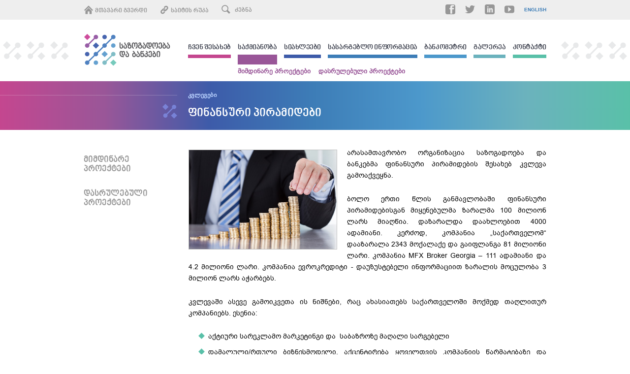

--- FILE ---
content_type: text/html; charset=utf-8
request_url: http://bankometer.ge/ge/activitiesresearch/740-pinansuri-piramidebi
body_size: 7855
content:
<!doctype html>
<html>
<head>
	<meta charset="utf-8">
	<title>ფინანსური პირამიდები - საზოგადოება და ბანკები</title>
	<meta charset="utf-8" />
<link rel="shortcut icon" href="http://bankometer.ge/sites/default/files/favicon.ico" type="image/vnd.microsoft.icon" />
<meta name="description" content="არასამთავრობო ორგანიზაცია საზოგადოება და ბანკებმა ფინანსური პირამიდების შესახებ კვლევა გამოაქვეყნა. ბოლო ერთი წლის განმავლობაში ფინანსური პირამიდებისგან მიყენებულმა ზარალმა 100 მილიონ ლარს მიაღწია. დაზარალდა დაახლოებით 4000 ადამიანი. კერძოდ, კომპანია „საქართველომ“ დააზარალა 2343 მოქალაქე და გაიფლანგა 81 მილიონი ლარი. კომპანია MFX Broker Georgia – 111 ადამიანი და 4.2 მილიონი" />
<link rel="image_src" href="http://bankometer.ge/sites/default/files/styles/og_image/public/shutterstock_143940817_4.jpg?itok=8dO6mlmy" />
<link rel="canonical" href="http://bankometer.ge/ge/activitiesresearch/740-pinansuri-piramidebi" />
<link rel="shortlink" href="http://bankometer.ge/ge/node/740" />
<meta property="fb:app_id" content="906284019398327" />
<meta property="og:site_name" content="საზოგადოება და ბანკები" />
<meta property="og:type" content="article" />
<meta property="og:url" content="http://bankometer.ge/ge/activitiesresearch/740-pinansuri-piramidebi" />
<meta property="og:title" content="ფინანსური პირამიდები" />
<meta property="og:description" content="არასამთავრობო ორგანიზაცია საზოგადოება და ბანკებმა ფინანსური პირამიდების შესახებ კვლევა გამოაქვეყნა. ბოლო ერთი წლის განმავლობაში ფინანსური პირამიდებისგან მიყენებულმა ზარალმა 100 მილიონ ლარს მიაღწია. დაზარალდა დაახლოებით 4000 ადამიანი. კერძოდ, კომპანია „საქართველომ“ დააზარალა 2343 მოქალაქე და გაიფლანგა 81 მილიონი ლარი. კომპანია MFX Broker Georgia – 111 ადამიანი და 4.2 მილიონი ლარი. კომპანია ევროკრედიტი - დაუზუსტებელი ინფორმაციით ზარალის მოცულობა 3 მილიონ ლარს აჭარბებს." />
<meta property="og:image" content="http://bankometer.ge/sites/default/files/styles/og_image/public/shutterstock_143940817_4.jpg?itok=8dO6mlmy" />
	<link rel="stylesheet" href="http://bankometer.ge/sites/default/files/css/css_Vts0XjaQXkIwBk9HNAoJwrvmmE9lw6S9oxqJuhh0OB0.css" media="all" />
<link rel="stylesheet" href="http://bankometer.ge/sites/default/files/css/css_dGcQmGRafWe9zpV49iEHcJ509d1OFdEP6cwx6RlAUl0.css" media="all" />
<link rel="stylesheet" href="http://bankometer.ge/sites/default/files/css/css_sdyP0c_7tx_Zg7rYuTnB07Cq8niECQwcBlt7amGFfAs.css" media="all" />
<link rel="stylesheet" href="http://bankometer.ge/sites/default/files/css/css_ZmDu4SOdlA4ObsmHBWuuBpomP7b9K3M6RKiwyCXOh2A.css" media="all" />
<link rel="stylesheet" href="http://bankometer.ge/sites/default/files/css/css_KFkKPiRWhGLMsrcK01ewddnCa5tVaeEUqCBtayF-a80.css" media="all" />
	
	<link rel="apple-touch-icon-precomposed" href="/favicon-152.png">

	<!--[if lt IE 9]>
	<script src="/js/html5shiv.min.js"></script>
	<![endif]-->

		
	<script type="text/javascript" src="http://w.sharethis.com/button/buttons.js"></script>
	<script type="text/javascript">stLight.options({publisher: "50a09b64-8839-4a59-be71-bae2996fdb93", doNotHash: true, doNotCopy: true, hashAddressBar: false});</script>
</head>
<body class="i18n-ka has-submenu html not-front not-logged-in no-sidebars page-node page-node- page-node-740 node-type-page i18n-ka" >
		<div id="root">
	<header id="omHead">
	<section class="topbar">
		<nav class="container">
			<div class="row">
				<div class="col-xs-8 minimenu">
					<a class="menu-item" href="/ge">
						<svg xmlns="http://www.w3.org/2000/svg" width="512" height="512" viewBox="0 0 512 512" enable-background="new 0 0 512 512"><path d="M255,37L25.2,266.8L68.4,310L255,123.4L441.5,310l43.2-43.2L255,37z M91.1,322.7v151.2h117.1V336.5h93.5v137.4h117.1V322.7
	L255,158.8L91.1,322.7z"/></svg> მთავარი გვერდი					</a>
					<a class="menu-item" href="/ge/sitemap">
						<svg xmlns="http://www.w3.org/2000/svg" width="512" height="512" viewBox="0 0 512 512" enable-background="new 0 0 512 512"><path d="m270.5 338c-27.3 0-54.7-10.7-75.3-31.3l-3.3-3.3 46.8-46.8 3.3 3.3c8.1 8 18.2 11.9 28.5 11.9 10.8 0 21.1-3.9 29.1-11.9l76.7-76.7c8-8.1 11.9-18.3 11.9-28.9 0-10.5-3.9-20.7-11.9-28.8l-3.3-3.3c-8-8-18.3-11.9-28.8-11.9-10.5 0-20.8 3.9-28.8 11.9l-31.5 31.5c-12.9 12.9-33.9 12.9-46.8 0-12.9-12.9-12.9-33.9 0-46.8l31.5-31.5c20.8-20.8 48.4-31.4 75.6-31.3 27.3 0 54.8 10.5 75.6 31.3l3.3 3.3c20.8 20.8 31.4 48.3 31.3 75.6 0 27.3-10.5 54.8-31.3 75.7l-76.7 76.7c-20.9 20.9-48.6 31.3-75.7 31.3-.1 0-.1 0-.2 0"/><path d="m164 468.4c-27.3 0-54.7-10.7-75.3-31.3l-3.3-3.3c-20.9-20.8-31.4-48.5-31.3-75.7 0-27.3 10.6-54.8 31.3-75.5l76.7-76.7c20.8-20.8 48.4-31.4 75.6-31.3 21.4 0 42.9 6.4 61.3 19.3 3 1.5 5.9 3.6 8.4 6.1l5.9 5.9 3.3 3.3-46.8 46.8-3.3-3.3c-8.1-8-18.3-11.9-28.8-11.9-10.5 0-20.8 3.9-28.8 11.9l-76.7 76.7c-8 8-11.9 18.3-11.9 28.7 0 10.6 3.9 20.9 11.9 28.9l3.3 3.3c8.1 8 18.2 11.9 28.5 11.9 10.8 0 21.1-3.9 29.1-11.9l33.1-33.1c12.9-12.9 33.9-12.9 46.8 0 12.9 12.9 12.9 33.9 0 46.8l-33.1 33.1c-20.9 20.9-48.6 31.3-75.7 31.3-.1 0-.2 0-.2 0"/></svg> საიტის რუკა					</a>
					<form name="search" class="top-search" action="/ge/search/node" method="post">
						<svg xmlns="http://www.w3.org/2000/svg" width="512" height="512" viewBox="0 0 512 512" enable-background="new 0 0 512 512"><path d="m470.7 407.9l-2.7-2.7-107.5-107.5c14.9-25.7 23.6-55.6 23.8-87.5.6-97.6-78-177.2-175.6-177.9-.4 0-.8 0-1.2 0-97.1 0-176.1 78.4-176.7 175.6-.6 97.6 78 177.2 175.6 177.9.4 0 .8 0 1.2 0 32.4 0 62.8-8.8 89-24.1l107.4 107.5 2.7 2.7c8.1 8.1 21.3 8.1 29.4 0l34.6-34.6c8.1-8.1 8.1-21.3 0-29.4m-264-67.1c-72.6-.5-131.3-59.9-130.8-132.5.5-72.1 59.5-130.8 131.6-130.8h.9c35.2.2 68.1 14.1 92.9 39.1 24.7 25 38.2 58.2 38 93.4-.2 35-14 67.9-38.9 92.6-24.8 24.7-57.8 38.3-92.8 38.3l-.9-.1"/></svg>						<input class="text-input" type="text" name="keys" value="" placeholder="ძებნა">
						<input type="hidden" value="" name="op">
					</form>
				</div>
				<div class="col-xs-4 outlinks">
						<a class="lang" href="/en">English</a>
					<a href="https://www.youtube.com/channel/UC70ia86ztBJLIlMVaL1IQww" target="_blank" class="yt"><svg preserveAspectRatio="xMinYMin meet" xmlns="http://www.w3.org/2000/svg" width="32" height="32" viewBox="0 0 32 32"><path d="m26 4h-20c-3.3 0-6 2.7-6 6v12c0 3.3 2.7 6 6 6h20c3.3 0 6-2.7 6-6v-12c0-3.3-2.7-6-6-6m-14 20v-16l10 8-10 8"/></svg></a>
					<a href="https://www.linkedin.com/company/societyandbanks" target="_blank" class="in"><svg xmlns="http://www.w3.org/2000/svg" width="32" height="32" viewBox="0 0 32 32"><path d="m26.625 0h-21.25c-2.956 0-5.375 2.419-5.375 5.375v21.25c0 2.956 2.419 5.375 5.375 5.375h21.25c2.956 0 5.375-2.419 5.375-5.375v-21.25c0-2.956-2.419-5.375-5.375-5.375m-14.625 26h-4v-14h4v14m-2-16c-1.105 0-2-.895-2-2s.895-2 2-2 2 .895 2 2-.895 2-2 2m16 16h-4v-8c0-1.105-.895-2-2-2s-2 .895-2 2v8h-4v-14h4v2.483c.825-1.133 2.086-2.483 3.5-2.483 2.485 0 4.5 2.239 4.5 5v9"/></svg></a>
					<a href="https://twitter.com/SocietyAndBanks" target="_blank" class="tw"><svg xmlns="http://www.w3.org/2000/svg" width="32" height="32" viewBox="0 0 32 32"><path d="m32 6.076c-1.177.522-2.443.875-3.771 1.034 1.355-.813 2.396-2.099 2.887-3.632-1.269.752-2.674 1.299-4.169 1.593-1.198-1.276-2.904-2.073-4.792-2.073-3.626 0-6.565 2.939-6.565 6.565 0 .515.058 1.016.17 1.496-5.456-.274-10.294-2.888-13.532-6.86-.565.97-.889 2.097-.889 3.301 0 2.278 1.159 4.287 2.921 5.465-1.076-.034-2.088-.329-2.974-.821-.0001.027-.0001.055-.0001.083 0 3.181 2.263 5.834 5.266 6.437-.551.15-1.131.23-1.73.23-.423 0-.834-.041-1.235-.118.835 2.608 3.26 4.506 6.133 4.559-2.247 1.761-5.078 2.81-8.154 2.81-.53 0-1.052-.031-1.566-.092 2.905 1.863 6.356 2.95 10.06 2.95 12.08 0 18.679-10 18.679-18.68 0-.285-.006-.568-.019-.849 1.283-.926 2.396-2.082 3.276-3.398z"/></svg></a>
					<a href="https://www.facebook.com/SocietyAndBanks" target="_blank" class="fb"><svg xmlns="http://www.w3.org/2000/svg" width="32" height="32" viewBox="0 0 32 32"><path d="m26.667 0h-21.333c-2.933 0-5.334 2.4-5.334 5.334v21.332c0 2.936 2.4 5.334 5.334 5.334h21.333c2.934 0 5.333-2.398 5.333-5.334v-21.332c0-2.934-2.399-5.334-5.333-5.334m.539 16h-5.206v14h-6v-14h-2.891v-4.58h2.891v-2.975c0-4.04 1.744-6.445 6.496-6.445h5.476v4.955h-4.473c-1.328-.002-1.492.692-1.492 1.985l-.007 2.48h6l-.794 4.58"/></svg></a>
				</div>
			</div>
		</nav>
	</section>
	<section class="main-wrap">
		<div class="col col-bg"></div><div class="col col-main"><div class="main clearfix">
				<h1 class="logo">
					<a href="/ge"><img src="http://bankometer.ge/sites/default/themes/sab/images/logo-ka.png" alt="საზოგადოება და ბანკები"></a>
				</h1>
				  			<nav class="main-menu">
				<ul class="level1">
									<li class="level1">
						<a class="level1" href="/ge/chvens-shesaxeb">ჩვენ შესახებ</a>
						  				<ul class="level2">
									<li class="level2">
						<a class="level2" href="/ge/about/mission">მისია</a>
											</li>
									<li class="level2">
						<a class="level2" href="/ge/about/goals">მიზნები</a>
											</li>
									<li class="level2">
						<a class="level2" href="/ge/about/history">ისტორია</a>
											</li>
									<li class="level2">
						<a class="level2" href="/ge/about/staff">თანამშრომლები</a>
											</li>
							</ul>
						</li>
									<li class="level1 active">
						<a class="level1" href="/ge/activities">საქმიანობა</a>
						  				<ul class="level2">
									<li class="level2">
						<a class="level2" href="/ge/activities/projects">მიმდინარე პროექტები</a>
											</li>
									<li class="level2">
						<a class="level2" href="/ge/activities/completed-projects">დასრულებული პროექტები</a>
											</li>
							</ul>
						</li>
									<li class="level1">
						<a class="level1" href="/ge/news">სიახლეები</a>
											</li>
									<li class="level1">
						<a class="level1" href="/ge/useful-info">სასარგებლო ინფორმაცია</a>
						  				<ul class="level2">
									<li class="level2">
						<a class="level2" href="/ge/useful-info/articles">საბანკო პროდუქტები</a>
											</li>
									<li class="level2">
						<a class="level2" href="/ge/useful-info/faq">კითხვა-პასუხი</a>
											</li>
							</ul>
						</li>
									<li class="level1">
						<a class="level1" href="/ge/bankometer">ბანკომეტრი</a>
											</li>
									<li class="level1">
						<a class="level1" href="/ge/gallery">გალერეა</a>
											</li>
									<li class="level1">
						<a class="level1" href="/ge/contact">კონტაქტი</a>
											</li>
							</ul>
			</nav>
				</div></div><div class="col col-bg col-bg-right"></div>
	</section>
</header>
	<main>
		
			<header class="page-header page-title">
				<div class="title-wrap">
					<div class="title-wrap-inner">
						<div class="pattern-element">

						</div>
						<nav class="section-title">
							<a href="/ge/activities/research">კვლევები</a>
						</nav>
						<h1 class="title">
							ფინანსური პირამიდები						</h1>
					</div>
				</div>
			</header>

		

		<div class="container">
			<div class="row">
				  <nav class="col-xs-3 sidebar-submenu">
	<ul class="big-submenu">
					<li class="">
				<a class="level2" href="/ge/activities/projects">მიმდინარე პროექტები</a>
							</li>
					<li class="">
				<a class="level2" href="/ge/activities/completed-projects">დასრულებული პროექტები</a>
							</li>
			</ul>
</nav>

<div class=" main-content">
	  <div class="region region-content">
    <div id="block-system-main" class="block block-system">

      
  <div class="content">
    
<article id="node-740" class="node node-page node-promoted clearfix">

	<div class="text-content">


				
		
				
		
		<div class="field field-name-body field-type-text-with-summary field-label-hidden"><div class="field-items"><div class="field-item even"><p><span class="floatleft"><img alt="" src="http://sab.ge/sites/default/files/shutterstock_143940817_4.jpg" style="float:left;height:201px;width:300px;" /></span>არასამთავრობო ორგანიზაცია საზოგადოება და ბანკებმა ფინანსური პირამიდების შესახებ კვლევა გამოაქვეყნა.</p>

<p>ბოლო ერთი წლის განმავლობაში ფინანსური პირამიდებისგან მიყენებულმა ზარალმა 100 მილიონ ლარს მიაღწია. დაზარალდა დაახლოებით 4000 ადამიანი. კერძოდ, კომპანია „საქართველომ“ დააზარალა 2343 მოქალაქე და გაიფლანგა 81 მილიონი ლარი. კომპანია MFX Broker Georgia – 111 ადამიანი და 4.2 მილიონი ლარი. კომპანია ევროკრედიტი - დაუზუსტებელი ინფორმაციით ზარალის მოცულობა 3 მილიონ ლარს აჭარბებს.</p>

<p>კვლევაში ასევე გამოიკვეთა ის ნიშნები, რაც ახასიათებს საქართველოში მოქმედ თაღლითურ კომპანიებს. ესენია:</p>

<ul><li>აქტიური სარეკლამო მარკეტინგი და  საბაზროზე მაღალი სარგებელი</li><li>დამალული/რთული ბიზნესმოდელი. აქცენტირება ყოველთვის კომპანიის წარმატებაზე და გაცემულ სახსრებზე ხდება.</li><li>საწევროს მცირე შენატანი და გამდიდრების მომხიბლველი შანსი</li></ul>

<p>ორგანიზაციამ კვლევის შედეგებიდან გამომდინარე გარკვეული რეკომენდაციებიც შეიმუშავა. ესენია:</p>

<ul><li>საკანონმდებლო ჩარჩოს შემუშავება და პირამიდული ბიზნესის კრიმინალიზება</li><li>მოსახლეობის აქტიური ინფორმირება საინვესტიციო საქმიანობასთან დაკავშირებული  საფრთხეების შესახებ</li><li>სარისკო კომპანიების გამოვლენა და ზედამხედველობა</li><li>ბაზრის მუდმივი მონიტორინგი</li><li>კომპანიების საქმიანობაში თაღლითური მეთოდების დროული გამოვლენა</li></ul>

<p> </p>

<p>ფინანსური პირამიდების შესახებ კვლევას გაეცანით მიმაგრებულ <a href="http://sab.ge/sites/default/files/finansuri_piramidebi-kvleva_1.pdf" target="_blank">ფაილში</a>.</p>

<p>"საზოგადოება და ბანკების" მიერ ჩატარებული ყველა კვლევა იხილეთ <a href="http://sab.ge/ge/activities/research">ამ ბმულზე</a>.</p></div></div></div>		

		
		
	</div>

	<footer class="general-content-foot">
		<div class="row">

			<div class="col-xs-7 file-list clearfix">
				
<strong class="title">ფაილები</strong>
<ul>
			<li class="clearfix"><span class="file"><img class="file-icon" alt="PDF icon" title="application/pdf" src="/modules/file/icons/application-pdf.png" /> <a href="http://bankometer.ge/sites/default/files/finansuri_piramidebi-kvleva_1.pdf" type="application/pdf; length=3051135">finansuri_piramidebi-kvleva.pdf</a></span></li>
	</ul>

			</div>

			<div class="col-xs-5 sharing clearfix">
				<span class="st-buttons">
					<span class='st_facebook_large' displayText='Facebook'></span>
					<span class='st_twitter_large' displayText='Tweet'></span>
					<span class='st_linkedin_large' displayText='LinkedIn'></span>
					<span class='st_googleplus_large' displayText='Google +'></span>
				</span>
				<span class="title">გაზიარება:</span>
			</div>

		</div>
	</footer>

</article>
  </div>
</div>  </div>
</div>


			</div>
			<aside class="row bottom-banners">
		<section class="sidebar-banners">
			

<div class="col-xs-4">
	<a href="http://sab.ge/ge/activities/projects/79-media-skola" class="sab-banner">
		<img src="http://bankometer.ge/sites/default/files/styles/banner/public/axali_9.jpg?itok=9OOUpnT5" width="295" height="160" alt="" />		<span class="cover"></span>
		<span class="text">ეკონომიკური<br />მედია სკოლა</span>
		<span class="icon"><svg xmlns="http://www.w3.org/2000/svg" xmlns:xlink="http://www.w3.org/1999/xlink" width="14.4" height="21.5" viewBox="0 0 14.4 21.5" enable-background="new 0 0 14.4 21.5"><symbol id="0" viewBox="-5 -7.5 10 15"><path d="m4.6.9l-7.1 6.3c-.5.5-1.5.5-2 0-.6-.5-.6-1.3 0-1.8l6.1-5.4-6.1-5.4c-.6-.5-.6-1.3 0-1.8.3-.2.6-.4 1-.4.4 0 .7.1 1 .4l7.1 6.3c.3.3.4.6.4.9 0 .3-.1.7-.4.9"/></symbol><use xlink:href="#0" width="10" height="15" x="-5" y="-7.5" transform="matrix(1.4375 0 0-1.4375 7.187 10.773)"/></svg></span>
	</a>
</div>			

<div class="col-xs-4">
	<a href="http://sab.ge/ge/activities" class="sab-banner">
		<img src="http://bankometer.ge/sites/default/files/styles/banner/public/axali_0.jpg?itok=DTFJsJBU" width="295" height="160" alt="" />		<span class="cover"></span>
		<span class="text">პროექტები</span>
		<span class="icon"><svg xmlns="http://www.w3.org/2000/svg" xmlns:xlink="http://www.w3.org/1999/xlink" width="14.4" height="21.5" viewBox="0 0 14.4 21.5" enable-background="new 0 0 14.4 21.5"><symbol id="0" viewBox="-5 -7.5 10 15"><path d="m4.6.9l-7.1 6.3c-.5.5-1.5.5-2 0-.6-.5-.6-1.3 0-1.8l6.1-5.4-6.1-5.4c-.6-.5-.6-1.3 0-1.8.3-.2.6-.4 1-.4.4 0 .7.1 1 .4l7.1 6.3c.3.3.4.6.4.9 0 .3-.1.7-.4.9"/></symbol><use xlink:href="#0" width="10" height="15" x="-5" y="-7.5" transform="matrix(1.4375 0 0-1.4375 7.187 10.773)"/></svg></span>
	</a>
</div>			

<div class="col-xs-4">
	<a href="http://gaige.ge/" class="sab-banner">
		<img src="http://bankometer.ge/sites/default/files/styles/banner/public/axali_12_0.jpg?itok=Fm2sbnng" width="295" height="160" alt="" />		<span class="cover"></span>
		<span class="text">GAIGE.GE</span>
		<span class="icon"><svg xmlns="http://www.w3.org/2000/svg" xmlns:xlink="http://www.w3.org/1999/xlink" width="14.4" height="21.5" viewBox="0 0 14.4 21.5" enable-background="new 0 0 14.4 21.5"><symbol id="0" viewBox="-5 -7.5 10 15"><path d="m4.6.9l-7.1 6.3c-.5.5-1.5.5-2 0-.6-.5-.6-1.3 0-1.8l6.1-5.4-6.1-5.4c-.6-.5-.6-1.3 0-1.8.3-.2.6-.4 1-.4.4 0 .7.1 1 .4l7.1 6.3c.3.3.4.6.4.9 0 .3-.1.7-.4.9"/></symbol><use xlink:href="#0" width="10" height="15" x="-5" y="-7.5" transform="matrix(1.4375 0 0-1.4375 7.187 10.773)"/></svg></span>
	</a>
</div>	</section>
</aside>		</div>
	</main>
	<div id="root_footer"></div>
</div><!-- #root -->
<footer id="footer">

	  <nav class="foot-menu">
			<a class="" href="/ge/chvens-shesaxeb">ჩვენ შესახებ</a>
			<a class=" active" href="/ge/activities">საქმიანობა</a>
			<a class="" href="/ge/news">სიახლეები</a>
			<a class="" href="/ge/useful-info">სასარგებლო ინფორმაცია</a>
			<a class="" href="/ge/gallery">გალერეა</a>
			<a class="" href="/ge/contact">კონტაქტი</a>
	</nav>

	<section class="container foot-main">
		<div class="row">

			<div class="col-xs-6 foot-left">
				<p class="copy">
					&copy; ა(ა)იპ „საზოგადოება და ბანკები“, 2013&mdash;2026				</p>
				<p class="address">
					მისამართი: საქართველო, თბილისი, უნივერსიტეტის ქუჩა #24<br>
					ელფოსტა: <a href="mailto:info@sab.ge">info@sab.ge</a>
				</p>
				<img class="logo" src="http://bankometer.ge/sites/default/themes/sab/images/logo-foot-ka.png" alt="">
			</div>

			<div class="col-xs-6 foot-right">
				<p class="rights">
					ყველა უფლება დაცულია				</p>
				<p class="phone">
					<svg xmlns="http://www.w3.org/2000/svg" width="512" height="512" viewBox="0 0 512 512" enable-background="new 0 0 512 512"><path d="m44.9 192.3c83.2 234.7 280.5 282.1 310.8 284.4 72.5 7.7 119.2-37.8 128.3-106.5 0 0-73.3-46.6-109.9-54.3l-57.8 57.8c0 0-31.1 1.4-99.3-66.8-68.2-68.2-66.8-99.3-66.8-99.3l49.8-49.8c-8.3-50.5-37.5-130.3-94.7-111.8-56.4 17.7-77.2 97.1-60.4 146.3"/></svg>					<span></span>
				</p>
				<p class="omedia">
											<a href="http://omedia.ge">ვებსაიტი შექმნილია <span title="საიტების დიზაინი და შექმნა">ომედიაში</span></a>
									</p>
			</div>

		</div>
	</section>

</footer>	
	<script src="http://bankometer.ge/sites/default/files/js/js_vDrW3Ry_4gtSYaLsh77lWhWjIC6ml2QNkcfvfP5CVFs.js"></script>
<script src="http://bankometer.ge/sites/default/files/js/js_bFfdFaPCYIC1bHJ55KHNzoL6-VHD3OqohC8-hZnQzeo.js"></script>
<script src="http://bankometer.ge/sites/all/modules/contributed_modules/lightbox2/js/lightbox.js?1768831409"></script>
<script src="http://bankometer.ge/sites/default/files/js/js_gmtbZtjhab2zoy-gLRy_4eQd2b-KJFRNvXs5T_474X4.js"></script>
<script>
jQuery.extend(Drupal.settings, {"basePath":"\/","pathPrefix":"ge\/","ajaxPageState":{"theme":"sab","theme_token":"SEh6IcCml84cGytJ3GZrT5BBjxh4vgK2kdCey9DhDXU","js":{"misc\/jquery.js":1,"misc\/jquery.once.js":1,"misc\/drupal.js":1,"public:\/\/languages\/ka_Ds3jv7r95nF6NnIXx_brY_IXFt95elH8lSOIWC25qK8.js":1,"sites\/all\/modules\/contributed_modules\/lightbox2\/js\/lightbox.js":1,"sites\/default\/themes\/sab\/js\/helpers.js":1,"sites\/default\/themes\/sab\/js\/jquery.js":1,"sites\/default\/themes\/sab\/js\/masonry.min.js":1,"sites\/default\/themes\/sab\/js\/global.js":1},"css":{"modules\/system\/system.messages.css":1,"sites\/all\/modules\/contributed_modules\/video_filter\/video_filter.css":1,"sites\/all\/modules\/youtube\/css\/youtube.css":1,"sites\/all\/modules\/contributed_modules\/lightbox2\/css\/lightbox.css":1,"sites\/default\/themes\/sab\/css\/bootstrap.css":1,"sites\/default\/themes\/sab\/css\/global.css":1,"sites\/default\/themes\/sab\/css\/sab.general-content.css":1,"sites\/default\/themes\/sab\/css\/sab.news.css":1,"sites\/default\/themes\/sab\/css\/sab.factcheck.css":1,"sites\/default\/themes\/sab\/css\/sab.front.css":1,"sites\/default\/themes\/sab\/css\/sab.gallery.css":1,"sites\/default\/themes\/sab\/css\/sab.misc.css":1,"sites\/default\/themes\/sab\/css\/global-ka.css":1}},"lightbox2":{"rtl":"0","file_path":"\/(\\w\\w\/)public:\/","default_image":"\/sites\/all\/modules\/contributed_modules\/lightbox2\/images\/brokenimage.jpg","border_size":10,"font_color":"000","box_color":"fff","top_position":"","overlay_opacity":"0.8","overlay_color":"000","disable_close_click":true,"resize_sequence":0,"resize_speed":400,"fade_in_speed":400,"slide_down_speed":600,"use_alt_layout":false,"disable_resize":false,"disable_zoom":false,"force_show_nav":false,"show_caption":true,"loop_items":false,"node_link_text":"View Image Details","node_link_target":false,"image_count":"Image !current of !total","video_count":"Video !current of !total","page_count":"Page !current of !total","lite_press_x_close":"press \u003Ca href=\u0022#\u0022 onclick=\u0022hideLightbox(); return FALSE;\u0022\u003E\u003Ckbd\u003Ex\u003C\/kbd\u003E\u003C\/a\u003E to close","download_link_text":"","enable_login":false,"enable_contact":false,"keys_close":"c x 27","keys_previous":"p 37","keys_next":"n 39","keys_zoom":"z","keys_play_pause":"32","display_image_size":"original","image_node_sizes":"()","trigger_lightbox_classes":"","trigger_lightbox_group_classes":"","trigger_slideshow_classes":"","trigger_lightframe_classes":"","trigger_lightframe_group_classes":"","custom_class_handler":0,"custom_trigger_classes":"","disable_for_gallery_lists":true,"disable_for_acidfree_gallery_lists":true,"enable_acidfree_videos":true,"slideshow_interval":5000,"slideshow_automatic_start":true,"slideshow_automatic_exit":true,"show_play_pause":true,"pause_on_next_click":false,"pause_on_previous_click":true,"loop_slides":false,"iframe_width":600,"iframe_height":400,"iframe_border":1,"enable_video":false},"theme_path":"http:\/\/bankometer.ge\/sites\/default\/themes\/sab\/"});
</script>
	<script>
	  (function(i,s,o,g,r,a,m){i['GoogleAnalyticsObject']=r;i[r]=i[r]||function(){
	  (i[r].q=i[r].q||[]).push(arguments)},i[r].l=1*new Date();a=s.createElement(o),
	  m=s.getElementsByTagName(o)[0];a.async=1;a.src=g;m.parentNode.insertBefore(a,m)
	  })(window,document,'script','//www.google-analytics.com/analytics.js','ga');
	  ga('create', 'UA-4411248-30', 'sab.ge');
	  ga('send', 'pageview');
	</script>
</body>
</html>


--- FILE ---
content_type: text/css
request_url: http://bankometer.ge/sites/default/files/css/css_KFkKPiRWhGLMsrcK01ewddnCa5tVaeEUqCBtayF-a80.css
body_size: 232
content:
@font-face{font-family:"SAB BPG Arial";src:url(/sites/default/themes/sab/css/fonts/bpg_arial_2009.eot);src:url(/sites/default/themes/sab/css/fonts/bpg_arial_2009.eot?#iefix) format('embedded-opentype'),url(/sites/default/themes/sab/css/fonts/bpg_arial_2009.woff) format('woff'),url(/sites/default/themes/sab/css/fonts/bpg_arial_2009.ttf) format('truetype'),url(/sites/default/themes/sab/css/fonts/bpg_arial_2009.svg) format('svg')}@font-face{font-family:"SAB BPG Nino Mtavruli Bold";src:url(/sites/default/themes/sab/css/fonts/bpg_nino_mtavruli_bold-webfont.eot);src:url(/sites/default/themes/sab/css/fonts/bpg_nino_mtavruli_bold-webfont.eot?#iefix) format('embedded-opentype'),url(/sites/default/themes/sab/css/fonts/bpg_nino_mtavruli_bold-webfont.woff) format('woff'),url(/sites/default/themes/sab/css/fonts/bpg_nino_mtavruli_bold-webfont.ttf) format('truetype')}


--- FILE ---
content_type: image/svg+xml
request_url: http://bankometer.ge/sites/default/themes/sab/images/svg/page-title-element.svg?1407443991
body_size: 443
content:
<?xml version="1.0"?>
<svg width="30" height="30" xmlns="http://www.w3.org/2000/svg" xmlns:svg="http://www.w3.org/2000/svg">
 <g>
  <g id="svg_4">
   <path id="svg_1" d="m8.127604,19.977873c-0.633095,-0.316549 -1.345328,-0.553959 -2.136698,-0.553959c-2.453244,0 -4.352532,1.978424 -4.352532,4.431671s1.978423,4.352533 4.352532,4.352533c2.453247,0 4.431674,-1.978424 4.431674,-4.352533c0,-0.79137 -0.237411,-1.503605 -0.553961,-2.1367l11.633139,-11.633132c0.633097,0.316547 1.345329,0.553958 2.1367,0.553958c2.453249,0 4.431673,-1.978424 4.431673,-4.43167s-1.978424,-4.352533 -4.431673,-4.352533s-4.431671,1.978424 -4.431671,4.352533c0,0.791369 0.237413,1.503603 0.553961,2.136698l-11.633143,11.633133" fill="#899ef9"/>
   <path fill="#899ef9" id="svg_2" d="m12.321875,6.208042l-6.172695,-6.172683l-6.172682,6.172683l6.172682,6.172683l6.172695,-6.172683z"/>
   <path fill="#899ef9" id="svg_3" d="m17.465776,23.776447l6.251818,6.172686l6.172689,-6.172686l-6.172689,-6.172684l-6.251818,6.172684z"/>
  </g>
 </g>
</svg>

--- FILE ---
content_type: image/svg+xml
request_url: http://bankometer.ge/sites/default/themes/sab/images/svg/foot-pattern.svg?1407443991
body_size: 274
content:
<svg xmlns="http://www.w3.org/2000/svg" width="48" height="38" viewBox="0 0 48 38" enable-background="new 0 0 48 38"><g fill="#fff"><path d="m15.4 25.3c-.8-.4-1.7-.7-2.7-.7-3.1 0-5.5 2.5-5.5 5.6s2.5 5.5 5.5 5.5c3.1 0 5.6-2.5 5.6-5.5 0-1-.3-1.9-.7-2.7l14.7-14.7c.8.4 1.7.7 2.7.7 3.1 0 5.6-2.5 5.6-5.6s-2.5-5.5-5.6-5.5-5.6 2.5-5.6 5.5c0 1 .3 1.9.7 2.7l-14.7 14.7"/><path d="m20.7 7.9l-7.8-7.8-7.8 7.8 7.8 7.8z"/><path d="m27.2 30.1l7.9 7.8 7.8-7.8-7.8-7.8z"/></g></svg>

--- FILE ---
content_type: image/svg+xml
request_url: http://bankometer.ge/sites/default/themes/sab/images/svg/menu-arrow.svg?1407443991
body_size: 227
content:
<svg xmlns="http://www.w3.org/2000/svg" width="16.5" height="25.2" viewBox="0 0 16.5 25.2" enable-background="new 0 0 16.5 25.2"><path fill="#cecece" d="m15.9 11.1l-11.8-10.5c-.8-.8-2.5-.8-3.3 0-1 .8-1 2.2 0 3l10.1 9-10.1 9c-1 .8-1 2.2 0 3 .5.3 1 .7 1.7.7s1.2-.2 1.7-.7l11.8-10.5c.5-.5.7-1 .7-1.5-.2-.5-.3-1.2-.8-1.5"/></svg>